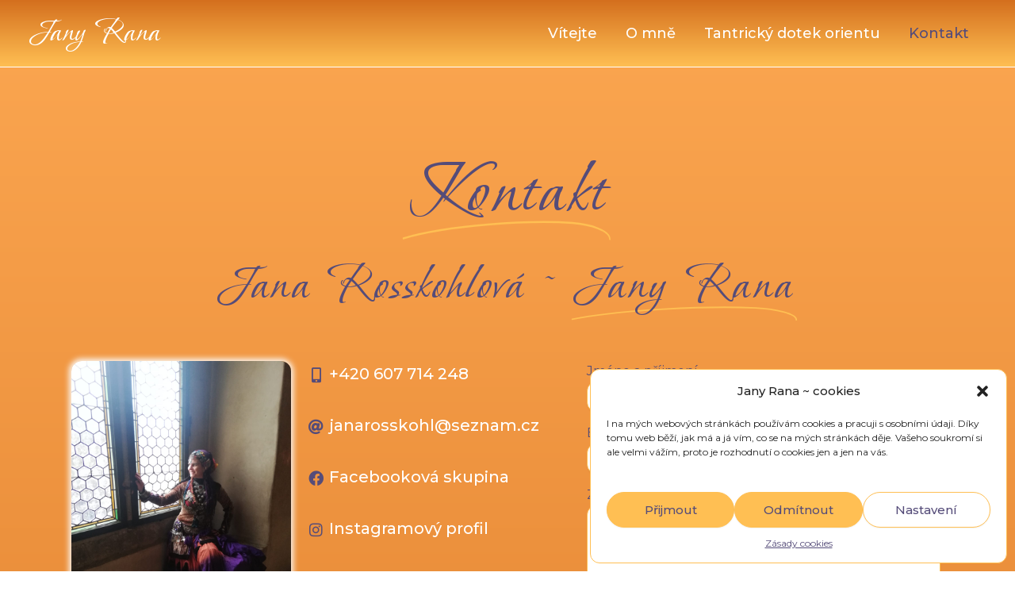

--- FILE ---
content_type: text/css
request_url: https://janyrana.cz/wp-content/uploads/elementor/css/post-5.css?ver=1729970761
body_size: 514
content:
.elementor-kit-5{--e-global-color-primary:#554C79;--e-global-color-secondary:#D46F1E;--e-global-color-text:#FFFFFF;--e-global-color-accent:#554C79;--e-global-color-d75910c:#FFFFFF;--e-global-color-aef881f:#FFBF53;--e-global-color-f7e9b59:#FCA751;--e-global-color-398277b:#D46F1E;--e-global-typography-primary-font-family:"Bonheur Royale";--e-global-typography-primary-font-size:100px;--e-global-typography-primary-font-weight:400;--e-global-typography-primary-line-height:1em;--e-global-typography-primary-letter-spacing:3.3px;--e-global-typography-secondary-font-family:"Bonheur Royale";--e-global-typography-secondary-font-size:68px;--e-global-typography-secondary-font-weight:400;--e-global-typography-secondary-line-height:1em;--e-global-typography-secondary-letter-spacing:2.3px;--e-global-typography-text-font-family:"Montserrat";--e-global-typography-text-font-size:20px;--e-global-typography-text-font-weight:500;--e-global-typography-text-line-height:1.6em;--e-global-typography-accent-font-family:"Bonheur Royale";--e-global-typography-accent-font-size:33px;--e-global-typography-accent-font-weight:400;--e-global-typography-accent-line-height:1.6em;--e-global-typography-accent-letter-spacing:2.3px;--e-global-typography-f845a75-font-family:"Montserrat";--e-global-typography-f845a75-font-size:16px;--e-global-typography-f845a75-font-weight:400;--e-global-typography-f845a75-line-height:1.6em;--e-global-typography-def0ef0-font-family:"Montserrat";--e-global-typography-def0ef0-font-size:22px;--e-global-typography-def0ef0-font-weight:500;--e-global-typography-def0ef0-line-height:1.6em;background-color:transparent;background-image:linear-gradient(180deg, var( --e-global-color-f7e9b59 ) 0%, var( --e-global-color-398277b ) 100%);}.elementor-section.elementor-section-boxed > .elementor-container{max-width:1140px;}.e-con{--container-max-width:1140px;}.elementor-widget:not(:last-child){margin-block-end:0px;}.elementor-element{--widgets-spacing:0px 0px;}{}h1.entry-title{display:var(--page-title-display);}.elementor-kit-5 e-page-transition{background-color:#FFBC7D;}@media(max-width:1024px){.elementor-section.elementor-section-boxed > .elementor-container{max-width:1024px;}.e-con{--container-max-width:1024px;}}@media(max-width:767px){.elementor-kit-5{--e-global-typography-primary-font-size:88px;--e-global-typography-secondary-font-size:33px;--e-global-typography-text-font-size:18px;--e-global-typography-accent-line-height:1em;}.elementor-section.elementor-section-boxed > .elementor-container{max-width:767px;}.e-con{--container-max-width:767px;}}

--- FILE ---
content_type: text/css
request_url: https://janyrana.cz/wp-content/uploads/elementor/css/post-669.css?ver=1729971093
body_size: 1898
content:
.elementor-669 .elementor-element.elementor-element-9285bf6{transition:background 0.3s, border 0.3s, border-radius 0.3s, box-shadow 0.3s;}.elementor-669 .elementor-element.elementor-element-9285bf6 > .elementor-background-overlay{transition:background 0.3s, border-radius 0.3s, opacity 0.3s;}.elementor-669 .elementor-element.elementor-global-967{--spacer-size:66px;}.elementor-669 .elementor-element.elementor-element-f81fef4{--animation-duration:1200ms;--dynamic-text-color:var( --e-global-color-primary );}.elementor-669 .elementor-element.elementor-element-f81fef4 .elementor-headline{text-align:center;font-family:var( --e-global-typography-primary-font-family ), Sans-serif;font-size:var( --e-global-typography-primary-font-size );font-weight:var( --e-global-typography-primary-font-weight );line-height:var( --e-global-typography-primary-line-height );letter-spacing:var( --e-global-typography-primary-letter-spacing );}.elementor-669 .elementor-element.elementor-element-f81fef4 .elementor-headline-dynamic-wrapper path{stroke:var( --e-global-color-aef881f );stroke-width:3px;stroke-linecap:round;stroke-linejoin:round;}.elementor-669 .elementor-element.elementor-element-f81fef4 .elementor-headline-plain-text{color:var( --e-global-color-primary );}.elementor-669 .elementor-element.elementor-element-f81fef4 .elementor-headline-dynamic-text{font-family:var( --e-global-typography-primary-font-family ), Sans-serif;font-weight:var( --e-global-typography-primary-font-weight );line-height:var( --e-global-typography-primary-line-height );letter-spacing:var( --e-global-typography-primary-letter-spacing );}.elementor-669 .elementor-element.elementor-element-f81fef4 > .elementor-widget-container{margin:33px 33px 33px 33px;padding:0px 0px 0px 0px;}.elementor-669 .elementor-element.elementor-element-63497b3{--animation-duration:1200ms;--dynamic-text-color:#554C79;}.elementor-669 .elementor-element.elementor-element-63497b3 .elementor-headline{text-align:center;font-family:var( --e-global-typography-secondary-font-family ), Sans-serif;font-size:var( --e-global-typography-secondary-font-size );font-weight:var( --e-global-typography-secondary-font-weight );line-height:var( --e-global-typography-secondary-line-height );letter-spacing:var( --e-global-typography-secondary-letter-spacing );}.elementor-669 .elementor-element.elementor-element-63497b3 .elementor-headline-dynamic-wrapper path{stroke:var( --e-global-color-aef881f );stroke-width:3px;stroke-linecap:round;stroke-linejoin:round;}.elementor-669 .elementor-element.elementor-element-63497b3 .elementor-headline-plain-text{color:var( --e-global-color-primary );}.elementor-669 .elementor-element.elementor-element-63497b3 .elementor-headline-dynamic-text{font-family:"Bonheur Royale", Sans-serif;font-weight:400;}.elementor-669 .elementor-element.elementor-element-cde61f6{--spacer-size:50px;}.elementor-669 .elementor-element.elementor-global-843 img{width:100%;opacity:1;border-radius:13px 13px 13px 13px;box-shadow:0px 0px 7px 3px #FAF5EF;}.elementor-669 .elementor-element.elementor-global-846 .elementor-icon-list-items:not(.elementor-inline-items) .elementor-icon-list-item:not(:last-child){padding-bottom:calc(33px/2);}.elementor-669 .elementor-element.elementor-global-846 .elementor-icon-list-items:not(.elementor-inline-items) .elementor-icon-list-item:not(:first-child){margin-top:calc(33px/2);}.elementor-669 .elementor-element.elementor-global-846 .elementor-icon-list-items.elementor-inline-items .elementor-icon-list-item{margin-right:calc(33px/2);margin-left:calc(33px/2);}.elementor-669 .elementor-element.elementor-global-846 .elementor-icon-list-items.elementor-inline-items{margin-right:calc(-33px/2);margin-left:calc(-33px/2);}body.rtl .elementor-669 .elementor-element.elementor-global-846 .elementor-icon-list-items.elementor-inline-items .elementor-icon-list-item:after{left:calc(-33px/2);}body:not(.rtl) .elementor-669 .elementor-element.elementor-global-846 .elementor-icon-list-items.elementor-inline-items .elementor-icon-list-item:after{right:calc(-33px/2);}.elementor-669 .elementor-element.elementor-global-846 .elementor-icon-list-icon i{color:var( --e-global-color-primary );transition:color 0.3s;}.elementor-669 .elementor-element.elementor-global-846 .elementor-icon-list-icon svg{fill:var( --e-global-color-primary );transition:fill 0.3s;}.elementor-669 .elementor-element.elementor-global-846{--e-icon-list-icon-size:19px;--e-icon-list-icon-align:center;--e-icon-list-icon-margin:0 calc(var(--e-icon-list-icon-size, 1em) * 0.125);--icon-vertical-align:flex-start;--icon-vertical-offset:8px;}.elementor-669 .elementor-element.elementor-global-846 .elementor-icon-list-item > .elementor-icon-list-text, .elementor-669 .elementor-element.elementor-global-846 .elementor-icon-list-item > a{font-family:var( --e-global-typography-text-font-family ), Sans-serif;font-size:var( --e-global-typography-text-font-size );font-weight:var( --e-global-typography-text-font-weight );line-height:var( --e-global-typography-text-line-height );}.elementor-669 .elementor-element.elementor-global-846 .elementor-icon-list-text{color:var( --e-global-color-text );transition:color 0.3s;}.elementor-669 .elementor-element.elementor-global-846 .elementor-icon-list-item:hover .elementor-icon-list-text{color:var( --e-global-color-text );}.elementor-669 .elementor-element.elementor-element-bc3653a .elementor-field-group{padding-right:calc( 13px/2 );padding-left:calc( 13px/2 );margin-bottom:13px;}.elementor-669 .elementor-element.elementor-element-bc3653a .elementor-form-fields-wrapper{margin-left:calc( -13px/2 );margin-right:calc( -13px/2 );margin-bottom:-13px;}.elementor-669 .elementor-element.elementor-element-bc3653a .elementor-field-group.recaptcha_v3-bottomleft, .elementor-669 .elementor-element.elementor-element-bc3653a .elementor-field-group.recaptcha_v3-bottomright{margin-bottom:0;}body.rtl .elementor-669 .elementor-element.elementor-element-bc3653a .elementor-labels-inline .elementor-field-group > label{padding-left:0px;}body:not(.rtl) .elementor-669 .elementor-element.elementor-element-bc3653a .elementor-labels-inline .elementor-field-group > label{padding-right:0px;}body .elementor-669 .elementor-element.elementor-element-bc3653a .elementor-labels-above .elementor-field-group > label{padding-bottom:0px;}.elementor-669 .elementor-element.elementor-element-bc3653a .elementor-field-group > label, .elementor-669 .elementor-element.elementor-element-bc3653a .elementor-field-subgroup label{color:var( --e-global-color-primary );}.elementor-669 .elementor-element.elementor-element-bc3653a .elementor-mark-required .elementor-field-label:after{color:var( --e-global-color-text );}.elementor-669 .elementor-element.elementor-element-bc3653a .elementor-field-group > label{font-family:var( --e-global-typography-f845a75-font-family ), Sans-serif;font-size:var( --e-global-typography-f845a75-font-size );font-weight:var( --e-global-typography-f845a75-font-weight );line-height:var( --e-global-typography-f845a75-line-height );letter-spacing:var( --e-global-typography-f845a75-letter-spacing );word-spacing:var( --e-global-typography-f845a75-word-spacing );}.elementor-669 .elementor-element.elementor-element-bc3653a .elementor-field-type-html{padding-bottom:60px;color:#3E1413;font-family:"Montserrat", Sans-serif;font-weight:400;line-height:1.5em;}.elementor-669 .elementor-element.elementor-element-bc3653a .elementor-field-group .elementor-field{color:var( --e-global-color-primary );}.elementor-669 .elementor-element.elementor-element-bc3653a .elementor-field-group .elementor-field, .elementor-669 .elementor-element.elementor-element-bc3653a .elementor-field-subgroup label{font-family:var( --e-global-typography-f845a75-font-family ), Sans-serif;font-size:var( --e-global-typography-f845a75-font-size );font-weight:var( --e-global-typography-f845a75-font-weight );line-height:var( --e-global-typography-f845a75-line-height );letter-spacing:var( --e-global-typography-f845a75-letter-spacing );word-spacing:var( --e-global-typography-f845a75-word-spacing );}.elementor-669 .elementor-element.elementor-element-bc3653a .elementor-field-group:not(.elementor-field-type-upload) .elementor-field:not(.elementor-select-wrapper){background-color:var( --e-global-color-text );border-color:var( --e-global-color-aef881f );border-radius:13px 13px 13px 13px;}.elementor-669 .elementor-element.elementor-element-bc3653a .elementor-field-group .elementor-select-wrapper select{background-color:var( --e-global-color-text );border-color:var( --e-global-color-aef881f );border-radius:13px 13px 13px 13px;}.elementor-669 .elementor-element.elementor-element-bc3653a .elementor-field-group .elementor-select-wrapper::before{color:var( --e-global-color-aef881f );}.elementor-669 .elementor-element.elementor-element-bc3653a .elementor-button{font-family:var( --e-global-typography-accent-font-family ), Sans-serif;font-size:var( --e-global-typography-accent-font-size );font-weight:var( --e-global-typography-accent-font-weight );line-height:var( --e-global-typography-accent-line-height );letter-spacing:var( --e-global-typography-accent-letter-spacing );border-style:solid;border-width:1px 1px 1px 1px;border-radius:33px 33px 33px 33px;padding:-1px -1px -1px -1px;}.elementor-669 .elementor-element.elementor-element-bc3653a .e-form__buttons__wrapper__button-next{background-color:var( --e-global-color-primary );color:var( --e-global-color-text );border-color:var( --e-global-color-primary );}.elementor-669 .elementor-element.elementor-element-bc3653a .elementor-button[type="submit"]{background-color:var( --e-global-color-primary );color:var( --e-global-color-text );border-color:var( --e-global-color-primary );}.elementor-669 .elementor-element.elementor-element-bc3653a .elementor-button[type="submit"] svg *{fill:var( --e-global-color-text );}.elementor-669 .elementor-element.elementor-element-bc3653a .e-form__buttons__wrapper__button-previous{background-color:#3E1413;color:#ffffff;}.elementor-669 .elementor-element.elementor-element-bc3653a .e-form__buttons__wrapper__button-next:hover{background-color:var( --e-global-color-aef881f );color:var( --e-global-color-primary );border-color:var( --e-global-color-primary );}.elementor-669 .elementor-element.elementor-element-bc3653a .elementor-button[type="submit"]:hover{background-color:var( --e-global-color-aef881f );color:var( --e-global-color-primary );border-color:var( --e-global-color-primary );}.elementor-669 .elementor-element.elementor-element-bc3653a .elementor-button[type="submit"]:hover svg *{fill:var( --e-global-color-primary );}.elementor-669 .elementor-element.elementor-element-bc3653a .e-form__buttons__wrapper__button-previous:hover{background-color:#FFBF53;color:#ffffff;}.elementor-669 .elementor-element.elementor-element-bc3653a .elementor-message{font-family:var( --e-global-typography-f845a75-font-family ), Sans-serif;font-size:var( --e-global-typography-f845a75-font-size );font-weight:var( --e-global-typography-f845a75-font-weight );line-height:var( --e-global-typography-f845a75-line-height );letter-spacing:var( --e-global-typography-f845a75-letter-spacing );word-spacing:var( --e-global-typography-f845a75-word-spacing );}.elementor-669 .elementor-element.elementor-element-bc3653a .e-form__indicators__indicator, .elementor-669 .elementor-element.elementor-element-bc3653a .e-form__indicators__indicator__label{font-family:"Original Surfer", Sans-serif;font-weight:500;}.elementor-669 .elementor-element.elementor-element-bc3653a{--e-form-steps-indicators-spacing:20px;--e-form-steps-indicator-padding:30px;--e-form-steps-indicator-inactive-secondary-color:#ffffff;--e-form-steps-indicator-active-secondary-color:#ffffff;--e-form-steps-indicator-completed-secondary-color:#ffffff;--e-form-steps-divider-width:1px;--e-form-steps-divider-gap:10px;}.elementor-669 .elementor-element.elementor-element-81a0a0f{--spacer-size:50px;}.elementor-669 .elementor-element.elementor-element-39a48a0{text-align:center;color:var( --e-global-color-text );font-family:var( --e-global-typography-f845a75-font-family ), Sans-serif;font-size:var( --e-global-typography-f845a75-font-size );font-weight:var( --e-global-typography-f845a75-font-weight );line-height:var( --e-global-typography-f845a75-line-height );letter-spacing:var( --e-global-typography-f845a75-letter-spacing );word-spacing:var( --e-global-typography-f845a75-word-spacing );}.elementor-669 .elementor-element.elementor-element-39a48a0 > .elementor-widget-container{margin:0px 0px -18px 0px;}.elementor-669 .elementor-element.elementor-element-bf85cb2{text-align:center;color:var( --e-global-color-text );font-family:var( --e-global-typography-f845a75-font-family ), Sans-serif;font-size:var( --e-global-typography-f845a75-font-size );font-weight:var( --e-global-typography-f845a75-font-weight );line-height:var( --e-global-typography-f845a75-line-height );letter-spacing:var( --e-global-typography-f845a75-letter-spacing );word-spacing:var( --e-global-typography-f845a75-word-spacing );}.elementor-669 .elementor-element.elementor-element-3e07872{--spacer-size:50px;}.elementor-669 .elementor-element.elementor-element-5109fa2{text-align:center;color:var( --e-global-color-text );font-family:"Montserrat", Sans-serif;font-size:22px;font-weight:500;line-height:1.6em;}.elementor-669 .elementor-element.elementor-global-1005 .elementor-button{font-family:var( --e-global-typography-accent-font-family ), Sans-serif;font-size:var( --e-global-typography-accent-font-size );font-weight:var( --e-global-typography-accent-font-weight );line-height:var( --e-global-typography-accent-line-height );letter-spacing:var( --e-global-typography-accent-letter-spacing );fill:var( --e-global-color-text );color:var( --e-global-color-text );background-color:var( --e-global-color-primary );border-style:solid;border-width:1px 1px 1px 1px;border-color:var( --e-global-color-primary );border-radius:33px 33px 33px 33px;box-shadow:0px 0px 10px 0px #FFFFFF;padding:3px 13px 3px 13px;}.elementor-669 .elementor-element.elementor-global-1005 .elementor-button:hover, .elementor-669 .elementor-element.elementor-global-1005 .elementor-button:focus{color:var( --e-global-color-primary );background-color:var( --e-global-color-aef881f );border-color:var( --e-global-color-primary );}.elementor-669 .elementor-element.elementor-global-1005 .elementor-button:hover svg, .elementor-669 .elementor-element.elementor-global-1005 .elementor-button:focus svg{fill:var( --e-global-color-primary );}.elementor-669 .elementor-element.elementor-element-2121e7c{--spacer-size:162px;}.elementor-669 .elementor-element.elementor-element-408c75a{text-align:center;color:var( --e-global-color-text );font-family:var( --e-global-typography-f845a75-font-family ), Sans-serif;font-size:var( --e-global-typography-f845a75-font-size );font-weight:var( --e-global-typography-f845a75-font-weight );line-height:var( --e-global-typography-f845a75-line-height );letter-spacing:var( --e-global-typography-f845a75-letter-spacing );word-spacing:var( --e-global-typography-f845a75-word-spacing );}.elementor-669 .elementor-element.elementor-element-27e3e33{--spacer-size:162px;}@media(max-width:1024px){.elementor-669 .elementor-element.elementor-element-f81fef4 .elementor-headline{font-size:var( --e-global-typography-primary-font-size );line-height:var( --e-global-typography-primary-line-height );letter-spacing:var( --e-global-typography-primary-letter-spacing );}.elementor-669 .elementor-element.elementor-element-f81fef4 .elementor-headline-dynamic-text{line-height:var( --e-global-typography-primary-line-height );letter-spacing:var( --e-global-typography-primary-letter-spacing );}.elementor-669 .elementor-element.elementor-element-63497b3 .elementor-headline{font-size:var( --e-global-typography-secondary-font-size );line-height:var( --e-global-typography-secondary-line-height );letter-spacing:var( --e-global-typography-secondary-letter-spacing );}.elementor-669 .elementor-element.elementor-global-846 .elementor-icon-list-item > .elementor-icon-list-text, .elementor-669 .elementor-element.elementor-global-846 .elementor-icon-list-item > a{font-size:var( --e-global-typography-text-font-size );line-height:var( --e-global-typography-text-line-height );}.elementor-669 .elementor-element.elementor-element-bc3653a .elementor-field-group > label{font-size:var( --e-global-typography-f845a75-font-size );line-height:var( --e-global-typography-f845a75-line-height );letter-spacing:var( --e-global-typography-f845a75-letter-spacing );word-spacing:var( --e-global-typography-f845a75-word-spacing );}.elementor-669 .elementor-element.elementor-element-bc3653a .elementor-field-group .elementor-field, .elementor-669 .elementor-element.elementor-element-bc3653a .elementor-field-subgroup label{font-size:var( --e-global-typography-f845a75-font-size );line-height:var( --e-global-typography-f845a75-line-height );letter-spacing:var( --e-global-typography-f845a75-letter-spacing );word-spacing:var( --e-global-typography-f845a75-word-spacing );}.elementor-669 .elementor-element.elementor-element-bc3653a .elementor-button{font-size:var( --e-global-typography-accent-font-size );line-height:var( --e-global-typography-accent-line-height );letter-spacing:var( --e-global-typography-accent-letter-spacing );}.elementor-669 .elementor-element.elementor-element-bc3653a .elementor-message{font-size:var( --e-global-typography-f845a75-font-size );line-height:var( --e-global-typography-f845a75-line-height );letter-spacing:var( --e-global-typography-f845a75-letter-spacing );word-spacing:var( --e-global-typography-f845a75-word-spacing );}.elementor-669 .elementor-element.elementor-element-39a48a0{font-size:var( --e-global-typography-f845a75-font-size );line-height:var( --e-global-typography-f845a75-line-height );letter-spacing:var( --e-global-typography-f845a75-letter-spacing );word-spacing:var( --e-global-typography-f845a75-word-spacing );}.elementor-669 .elementor-element.elementor-element-bf85cb2{font-size:var( --e-global-typography-f845a75-font-size );line-height:var( --e-global-typography-f845a75-line-height );letter-spacing:var( --e-global-typography-f845a75-letter-spacing );word-spacing:var( --e-global-typography-f845a75-word-spacing );}.elementor-669 .elementor-element.elementor-global-1005 .elementor-button{font-size:var( --e-global-typography-accent-font-size );line-height:var( --e-global-typography-accent-line-height );letter-spacing:var( --e-global-typography-accent-letter-spacing );}.elementor-669 .elementor-element.elementor-element-408c75a{font-size:var( --e-global-typography-f845a75-font-size );line-height:var( --e-global-typography-f845a75-line-height );letter-spacing:var( --e-global-typography-f845a75-letter-spacing );word-spacing:var( --e-global-typography-f845a75-word-spacing );}}@media(max-width:767px){.elementor-669 .elementor-element.elementor-element-9285bf6{margin-top:0px;margin-bottom:0px;padding:0px 0px 0px 0px;}.elementor-669 .elementor-element.elementor-global-967{--spacer-size:66px;}.elementor-669 .elementor-element.elementor-element-f81fef4 .elementor-headline{font-size:var( --e-global-typography-primary-font-size );line-height:var( --e-global-typography-primary-line-height );letter-spacing:var( --e-global-typography-primary-letter-spacing );}.elementor-669 .elementor-element.elementor-element-f81fef4 .elementor-headline-dynamic-text{line-height:var( --e-global-typography-primary-line-height );letter-spacing:var( --e-global-typography-primary-letter-spacing );}.elementor-669 .elementor-element.elementor-element-f81fef4 > .elementor-widget-container{margin:0px 0px 0px 0px;}.elementor-669 .elementor-element.elementor-element-63497b3 .elementor-headline{font-size:var( --e-global-typography-secondary-font-size );line-height:var( --e-global-typography-secondary-line-height );letter-spacing:var( --e-global-typography-secondary-letter-spacing );}.elementor-669 .elementor-element.elementor-element-63497b3 > .elementor-widget-container{margin:13px 0px 0px 0px;}.elementor-669 .elementor-element.elementor-global-846 .elementor-icon-list-item > .elementor-icon-list-text, .elementor-669 .elementor-element.elementor-global-846 .elementor-icon-list-item > a{font-size:var( --e-global-typography-text-font-size );line-height:var( --e-global-typography-text-line-height );}.elementor-669 .elementor-element.elementor-element-bc3653a .elementor-field-group > label{font-size:var( --e-global-typography-f845a75-font-size );line-height:var( --e-global-typography-f845a75-line-height );letter-spacing:var( --e-global-typography-f845a75-letter-spacing );word-spacing:var( --e-global-typography-f845a75-word-spacing );}.elementor-669 .elementor-element.elementor-element-bc3653a .elementor-field-group .elementor-field, .elementor-669 .elementor-element.elementor-element-bc3653a .elementor-field-subgroup label{font-size:var( --e-global-typography-f845a75-font-size );line-height:var( --e-global-typography-f845a75-line-height );letter-spacing:var( --e-global-typography-f845a75-letter-spacing );word-spacing:var( --e-global-typography-f845a75-word-spacing );}.elementor-669 .elementor-element.elementor-element-bc3653a .elementor-button{font-size:var( --e-global-typography-accent-font-size );line-height:var( --e-global-typography-accent-line-height );letter-spacing:var( --e-global-typography-accent-letter-spacing );}.elementor-669 .elementor-element.elementor-element-bc3653a .elementor-message{font-size:var( --e-global-typography-f845a75-font-size );line-height:var( --e-global-typography-f845a75-line-height );letter-spacing:var( --e-global-typography-f845a75-letter-spacing );word-spacing:var( --e-global-typography-f845a75-word-spacing );}.elementor-669 .elementor-element.elementor-element-bc3653a > .elementor-widget-container{margin:33px 0px 0px 0px;}.elementor-669 .elementor-element.elementor-element-39a48a0{font-size:var( --e-global-typography-f845a75-font-size );line-height:var( --e-global-typography-f845a75-line-height );letter-spacing:var( --e-global-typography-f845a75-letter-spacing );word-spacing:var( --e-global-typography-f845a75-word-spacing );}.elementor-669 .elementor-element.elementor-element-bf85cb2{font-size:var( --e-global-typography-f845a75-font-size );line-height:var( --e-global-typography-f845a75-line-height );letter-spacing:var( --e-global-typography-f845a75-letter-spacing );word-spacing:var( --e-global-typography-f845a75-word-spacing );}.elementor-669 .elementor-element.elementor-global-1005 .elementor-button{font-size:var( --e-global-typography-accent-font-size );line-height:var( --e-global-typography-accent-line-height );letter-spacing:var( --e-global-typography-accent-letter-spacing );}.elementor-669 .elementor-element.elementor-element-408c75a{font-size:var( --e-global-typography-f845a75-font-size );line-height:var( --e-global-typography-f845a75-line-height );letter-spacing:var( --e-global-typography-f845a75-letter-spacing );word-spacing:var( --e-global-typography-f845a75-word-spacing );}}@media(min-width:768px){.elementor-669 .elementor-element.elementor-element-14f2875{width:26.491%;}.elementor-669 .elementor-element.elementor-element-ac5d5d1{width:31.509%;}.elementor-669 .elementor-element.elementor-element-42097b8{width:41.666%;}}@media(max-width:1024px) and (min-width:768px){.elementor-669 .elementor-element.elementor-element-14f2875{width:100%;}.elementor-669 .elementor-element.elementor-element-ac5d5d1{width:100%;}.elementor-669 .elementor-element.elementor-element-42097b8{width:100%;}}